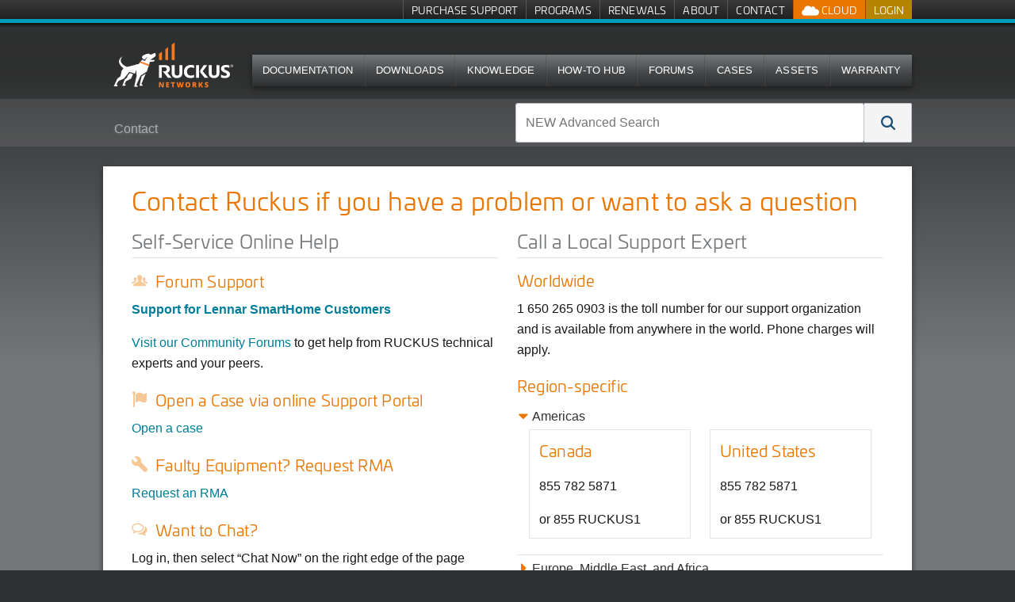

--- FILE ---
content_type: application/javascript; charset=UTF-8
request_url: https://support.ruckuswireless.com/cdn-cgi/challenge-platform/h/b/scripts/jsd/d251aa49a8a3/main.js?
body_size: 7989
content:
window._cf_chl_opt={AKGCx8:'b'};~function(Z6,fO,fr,fU,fP,fB,fD,fW,Z0,Z1){Z6=k,function(I,j,Zr,Z5,f,Z){for(Zr={I:432,j:382,f:323,Z:334,x:290,v:474,i:377,Y:349,S:499,M:430},Z5=k,f=I();!![];)try{if(Z=-parseInt(Z5(Zr.I))/1*(-parseInt(Z5(Zr.j))/2)+-parseInt(Z5(Zr.f))/3*(parseInt(Z5(Zr.Z))/4)+parseInt(Z5(Zr.x))/5+parseInt(Z5(Zr.v))/6+-parseInt(Z5(Zr.i))/7*(parseInt(Z5(Zr.Y))/8)+-parseInt(Z5(Zr.S))/9+parseInt(Z5(Zr.M))/10,Z===j)break;else f.push(f.shift())}catch(x){f.push(f.shift())}}(V,782859),fO=this||self,fr=fO[Z6(504)],fU=function(xA,xy,xC,xE,xM,xi,xv,xx,Z7,j,f,Z,x){return xA={I:438,j:460,f:493,Z:356,x:472,v:465,i:489},xy={I:435,j:414,f:315,Z:501,x:427,v:418,i:375,Y:412,S:326,M:341,E:421,C:414,y:497,A:509,J:464,N:414,L:378,H:418,d:359,F:376,Q:287,T:441,h:421,c:414},xC={I:507,j:337},xE={I:415},xM={I:445,j:418,f:337,Z:441,x:488,v:371,i:303,Y:371,S:303,M:303,E:438,C:437,y:296,A:505,J:399,N:435,L:415,H:479,d:410,F:460,Q:481,T:461,h:510,c:512,R:463,g:305,o:421,O:341,U:435,P:455,K:338,a:322,s:407,G:322,n:421,l:362,m:421,z:422,B:414,b:390,D:421,W:497,e:414,X:286,V0:316,V1:371,V2:303,V3:322,V4:421,V5:415,V6:435,V7:327,V8:287,V9:392,VV:485,Vk:433,VI:360,Vj:440,Vf:327,VZ:312,Vx:418,Vv:484,Vi:375,VY:362,VS:421,VM:390,VE:503,VC:311,Vy:464,VA:359},xi={I:454},xv={I:390},xx={I:471,j:405,f:314,Z:385,x:288,v:288,i:487,Y:428,S:441},Z7=Z6,j={'LvsnM':function(i,Y){return i==Y},'OCoWo':function(i,Y){return i+Y},'walKT':function(i,Y){return i<Y},'sJmdl':Z7(xA.I),'meICv':function(i,Y){return i>Y},'FEcbu':function(i,Y){return i!==Y},'IuWoy':Z7(xA.j),'pqfuT':function(i,Y){return i(Y)},'yJzbS':function(i,Y){return i<<Y},'ldtAO':function(i,Y){return Y&i},'Ohwex':function(i,Y){return Y==i},'iLHlR':function(i,Y){return i<Y},'BXqYf':function(i,Y){return i-Y},'HeHNy':function(i,Y){return i(Y)},'EYlDb':function(i,Y){return i(Y)},'gXeEv':Z7(xA.f),'BJOEv':function(i,Y){return i|Y},'GvDAm':function(i,Y){return i===Y},'aSEiz':Z7(xA.Z),'XQbLE':Z7(xA.x),'ylyQK':function(i,Y){return Y==i},'bkKim':function(i,Y){return Y|i},'QcJhP':function(i,Y){return i&Y},'VAoue':function(i,Y){return Y&i},'kwwKX':function(i,Y){return i==Y},'cRFaD':function(i,Y){return i(Y)},'ybMcw':function(i,Y){return Y==i},'OWtCd':function(i,Y){return i!=Y},'fKRAW':function(i,Y){return i(Y)},'gzliP':function(i,Y){return Y*i},'hFzhQ':function(i,Y){return i<Y},'RSizp':function(i,Y){return Y!=i},'oznQP':function(i,Y){return i<Y},'ommRn':function(i,Y){return i==Y},'hcITJ':function(i,Y){return Y==i}},f=String[Z7(xA.v)],Z={'h':function(i,xZ,Z8,Y){return xZ={I:309},Z8=Z7,Y={'kauNz':function(S,M,E){return S(M,E)},'nllKM':function(S,M){return M!==S}},j[Z8(xv.I)](null,i)?'':Z.g(i,6,function(S,ZV,M,C){if(ZV=Z8,M={'ChukA':function(E,C){return E+C},'LFZoq':function(E,C,y,Z9){return Z9=k,Y[Z9(xZ.I)](E,C,y)}},Y[ZV(xx.I)](ZV(xx.j),ZV(xx.j)))C=N==='s'&&!L[ZV(xx.f)](H[d]),ZV(xx.Z)===M[ZV(xx.x)](F,Q)?T(M[ZV(xx.v)](h,c),R):C||M[ZV(xx.i)](S,o+O,U[P]);else return ZV(xx.Y)[ZV(xx.S)](S)})},'g':function(i,Y,S,ZI,M,E,C,y,A,J,N,L,H,F,Q,T,R,o,K,s,G,z,B,O,P){if(ZI=Z7,M={'tMVfA':function(U,P,Zk){return Zk=k,j[Zk(xi.I)](U,P)},'PrteY':ZI(xM.I),'ONIik':function(U,P){return U-P},'IOZtb':function(U){return U()}},null==i)return'';for(C={},y={},A='',J=2,N=3,L=2,H=[],F=0,Q=0,T=0;j[ZI(xM.j)](T,i[ZI(xM.f)]);T+=1)if(R=i[ZI(xM.Z)](T),Object[ZI(xM.x)][ZI(xM.v)][ZI(xM.i)](C,R)||(C[R]=N++,y[R]=!0),o=A+R,Object[ZI(xM.x)][ZI(xM.Y)][ZI(xM.S)](C,o))A=o;else{if(Object[ZI(xM.x)][ZI(xM.v)][ZI(xM.M)](y,A)){if(ZI(xM.E)!==j[ZI(xM.C)]){for(i[ZI(xM.y)](),P=0;P<Y[ZI(xM.f)];S[P]===M[M[ZI(xM.A)](P,1)]?E[ZI(xM.J)](P+1,1):P+=1);return C}else{if(j[ZI(xM.N)](256,A[ZI(xM.L)](0))){if(j[ZI(xM.H)](j[ZI(xM.d)],ZI(xM.F))){for(K=M[ZI(xM.Q)][ZI(xM.T)]('|'),s=0;!![];){switch(K[s++]){case'0':G=x[ZI(xM.h)](f[ZI(xM.c)]()/1e3);continue;case'1':return!![];case'2':if(M[ZI(xM.R)](G,z)>B)return![];continue;case'3':z=M[ZI(xM.g)](Z);continue;case'4':B=3600;continue}break}}else{for(E=0;E<L;F<<=1,Q==Y-1?(Q=0,H[ZI(xM.o)](j[ZI(xM.O)](S,F)),F=0):Q++,E++);for(O=A[ZI(xM.L)](0),E=0;j[ZI(xM.U)](8,E);F=j[ZI(xM.P)](F,1)|j[ZI(xM.K)](O,1),j[ZI(xM.a)](Q,Y-1)?(Q=0,H[ZI(xM.o)](S(F)),F=0):Q++,O>>=1,E++);}}else{for(O=1,E=0;j[ZI(xM.s)](E,L);F=F<<1|O,j[ZI(xM.G)](Q,Y-1)?(Q=0,H[ZI(xM.n)](S(F)),F=0):Q++,O=0,E++);for(O=A[ZI(xM.L)](0),E=0;16>E;F=F<<1|O&1,Q==j[ZI(xM.l)](Y,1)?(Q=0,H[ZI(xM.m)](j[ZI(xM.z)](S,F)),F=0):Q++,O>>=1,E++);}J--,0==J&&(J=Math[ZI(xM.B)](2,L),L++),delete y[A]}}else for(O=C[A],E=0;E<L;F=F<<1|1&O,j[ZI(xM.b)](Q,Y-1)?(Q=0,H[ZI(xM.D)](j[ZI(xM.W)](S,F)),F=0):Q++,O>>=1,E++);A=(J--,J==0&&(J=Math[ZI(xM.e)](2,L),L++),C[o]=N++,String(R))}if(A!==''){if(j[ZI(xM.X)]!==ZI(xM.V0)){if(Object[ZI(xM.x)][ZI(xM.V1)][ZI(xM.V2)](y,A)){if(256>A[ZI(xM.L)](0)){for(E=0;E<L;F<<=1,j[ZI(xM.V3)](Q,Y-1)?(Q=0,H[ZI(xM.V4)](S(F)),F=0):Q++,E++);for(O=A[ZI(xM.V5)](0),E=0;j[ZI(xM.V6)](8,E);F=j[ZI(xM.V7)](F<<1,1&O),Y-1==Q?(Q=0,H[ZI(xM.V4)](S(F)),F=0):Q++,O>>=1,E++);}else if(j[ZI(xM.V8)](j[ZI(xM.V9)],j[ZI(xM.VV)])){for(s=[];i!==null;s=s[ZI(xM.Vk)](Y[ZI(xM.VI)](S)),M=E[ZI(xM.Vj)](C));return s}else{for(O=1,E=0;E<L;F=F<<1|O,Y-1==Q?(Q=0,H[ZI(xM.m)](S(F)),F=0):Q++,O=0,E++);for(O=A[ZI(xM.L)](0),E=0;16>E;F=j[ZI(xM.Vf)](F<<1,O&1),Y-1==Q?(Q=0,H[ZI(xM.m)](j[ZI(xM.O)](S,F)),F=0):Q++,O>>=1,E++);}J--,j[ZI(xM.VZ)](0,J)&&(J=Math[ZI(xM.B)](2,L),L++),delete y[A]}else for(O=C[A],E=0;j[ZI(xM.Vx)](E,L);F=j[ZI(xM.Vv)](F<<1.61,j[ZI(xM.Vi)](O,1)),Q==j[ZI(xM.VY)](Y,1)?(Q=0,H[ZI(xM.VS)](S(F)),F=0):Q++,O>>=1,E++);J--,j[ZI(xM.VM)](0,J)&&L++}else return}for(O=2,E=0;E<L;F=F<<1|j[ZI(xM.VE)](O,1),Q==Y-1?(Q=0,H[ZI(xM.m)](S(F)),F=0):Q++,O>>=1,E++);for(;;)if(F<<=1,j[ZI(xM.VC)](Q,j[ZI(xM.VY)](Y,1))){H[ZI(xM.V4)](j[ZI(xM.Vy)](S,F));break}else Q++;return H[ZI(xM.VA)]('')},'j':function(i,Zj){return Zj=Z7,j[Zj(xC.I)](null,i)?'':''==i?null:Z.i(i[Zj(xC.j)],32768,function(Y,Zf){return Zf=Zj,i[Zf(xE.I)](Y)})},'i':function(i,Y,S,ZZ,M,E,C,y,A,J,N,L,H,F,Q,T,o,R){for(ZZ=Z7,M=[],E=4,C=4,y=3,A=[],L=S(0),H=Y,F=1,J=0;j[ZZ(xy.I)](3,J);M[J]=J,J+=1);for(Q=0,T=Math[ZZ(xy.j)](2,2),N=1;j[ZZ(xy.f)](N,T);R=L&H,H>>=1,H==0&&(H=Y,L=j[ZZ(xy.Z)](S,F++)),Q|=j[ZZ(xy.x)](j[ZZ(xy.v)](0,R)?1:0,N),N<<=1);switch(Q){case 0:for(Q=0,T=Math[ZZ(xy.j)](2,8),N=1;T!=N;R=j[ZZ(xy.i)](L,H),H>>=1,H==0&&(H=Y,L=S(F++)),Q|=(j[ZZ(xy.Y)](0,R)?1:0)*N,N<<=1);o=f(Q);break;case 1:for(Q=0,T=Math[ZZ(xy.j)](2,16),N=1;j[ZZ(xy.S)](N,T);R=H&L,H>>=1,0==H&&(H=Y,L=S(F++)),Q|=(0<R?1:0)*N,N<<=1);o=j[ZZ(xy.M)](f,Q);break;case 2:return''}for(J=M[3]=o,A[ZZ(xy.E)](o);;){if(F>i)return'';for(Q=0,T=Math[ZZ(xy.C)](2,y),N=1;j[ZZ(xy.S)](N,T);R=H&L,H>>=1,H==0&&(H=Y,L=j[ZZ(xy.y)](S,F++)),Q|=j[ZZ(xy.x)](0<R?1:0,N),N<<=1);switch(o=Q){case 0:for(Q=0,T=Math[ZZ(xy.C)](2,8),N=1;T!=N;R=L&H,H>>=1,H==0&&(H=Y,L=S(F++)),Q|=(j[ZZ(xy.A)](0,R)?1:0)*N,N<<=1);M[C++]=j[ZZ(xy.J)](f,Q),o=C-1,E--;break;case 1:for(Q=0,T=Math[ZZ(xy.N)](2,16),N=1;N!=T;R=H&L,H>>=1,j[ZZ(xy.L)](0,H)&&(H=Y,L=j[ZZ(xy.M)](S,F++)),Q|=(j[ZZ(xy.H)](0,R)?1:0)*N,N<<=1);M[C++]=f(Q),o=C-1,E--;break;case 2:return A[ZZ(xy.d)]('')}if(j[ZZ(xy.F)](0,E)&&(E=Math[ZZ(xy.C)](2,y),y++),M[o])o=M[o];else if(j[ZZ(xy.Q)](o,C))o=J+J[ZZ(xy.T)](0);else return null;A[ZZ(xy.h)](o),M[C++]=J+o[ZZ(xy.T)](0),E--,J=o,0==E&&(E=Math[ZZ(xy.c)](2,y),y++)}}},x={},x[Z7(xA.i)]=Z.h,x}(),fP=null,fB=fz(),fD={},fD[Z6(482)]='o',fD[Z6(301)]='s',fD[Z6(446)]='u',fD[Z6(331)]='z',fD[Z6(423)]='n',fD[Z6(348)]='I',fD[Z6(403)]='b',fW=fD,fO[Z6(475)]=function(I,j,Z,x,v6,v5,v4,Zt,i,S,M,E,C,y,A){if(v6={I:477,j:508,f:388,Z:433,x:508,v:388,i:329,Y:363,S:449,M:449,E:345,C:447,y:337,A:400,J:314,N:385,L:339,H:511},v5={I:296,j:337,f:339,Z:399},v4={I:488,j:371,f:303,Z:421},Zt=Z6,i={'MFdAk':function(J,N){return J+N},'bYUgR':function(J,N){return N===J},'ctPbG':function(J,N){return J(N)},'AGeWs':function(J,N,L){return J(N,L)}},i[Zt(v6.I)](null,j)||i[Zt(v6.I)](void 0,j))return x;for(S=fp(j),I[Zt(v6.j)][Zt(v6.f)]&&(S=S[Zt(v6.Z)](I[Zt(v6.x)][Zt(v6.v)](j))),S=I[Zt(v6.i)][Zt(v6.Y)]&&I[Zt(v6.S)]?I[Zt(v6.i)][Zt(v6.Y)](new I[(Zt(v6.M))](S)):function(J,ZT,N){for(ZT=Zt,J[ZT(v5.I)](),N=0;N<J[ZT(v5.j)];J[N]===J[i[ZT(v5.f)](N,1)]?J[ZT(v5.Z)](N+1,1):N+=1);return J}(S),M='nAsAaAb'.split('A'),M=M[Zt(v6.E)][Zt(v6.C)](M),E=0;E<S[Zt(v6.y)];C=S[E],y=fX(I,j,C),i[Zt(v6.A)](M,y)?(A=y==='s'&&!I[Zt(v6.J)](j[C]),Zt(v6.N)===Z+C?Y(Z+C,y):A||Y(i[Zt(v6.L)](Z,C),j[C])):i[Zt(v6.H)](Y,Z+C,y),E++);return x;function Y(J,N,ZQ){ZQ=k,Object[ZQ(v4.I)][ZQ(v4.j)][ZQ(v4.f)](x,N)||(x[N]=[]),x[N][ZQ(v4.Z)](J)}},Z0=Z6(448)[Z6(461)](';'),Z1=Z0[Z6(345)][Z6(447)](Z0),fO[Z6(457)]=function(I,j,vI,vk,Zh,Z,x,v,i,Y){for(vI={I:360,j:483,f:337,Z:434,x:354,v:421,i:496,Y:393},vk={I:391},Zh=Z6,Z={'rsYhJ':function(S,M){return S+M},'GDbuP':function(S,M){return S<M},'toXnG':function(S,M){return S(M)},'hFtGL':function(S,M){return S+M}},x=Object[Zh(vI.I)](j),v=0;Z[Zh(vI.j)](v,x[Zh(vI.f)]);v++)if(i=x[v],i==='f'&&(i='N'),I[i]){for(Y=0;Y<j[x[v]][Zh(vI.f)];-1===I[i][Zh(vI.Z)](j[x[v]][Y])&&(Z[Zh(vI.x)](Z1,j[x[v]][Y])||I[i][Zh(vI.v)](Z[Zh(vI.i)]('o.',j[x[v]][Y]))),Y++);}else I[i]=j[x[v]][Zh(vI.Y)](function(S,Zc){return Zc=Zh,Z[Zc(vk.I)]('o.',S)})},Z3();function k(I,j,f,Z){return I=I-286,f=V(),Z=f[I],Z}function V(vN){return vN='CnwA5,hasOwnProperty,/jsd/oneshot/d251aa49a8a3/0.2835561407511671:1769214511:54Xt63bDjwQ0luYURCnRii_JYkk3CNkzuHY-Wq1oxWs/,AKGCx8,SlvCO,QcJhP,hcITJ,566741qozaej,ommRn,ZclYC,error,_cf_chl_opt,14eStlrq,status,cloudflare-invisible,d.cookie,XMLHttpRequest,LWOBW,getOwnPropertyNames,LRmiB4,LvsnM,rsYhJ,aSEiz,map,error on cf_chl_props,DOMContentLoaded,parent,log,display: none,splice,ctPbG,__CF$cv$params,random,boolean,onload,jFOBj,xRees,iLHlR,gMfnT,timeout,IuWoy,pkLOA2,hFzhQ,xhr-error,pow,charCodeAt,hSoRl,TYlZ6,walKT,contentDocument,8|1|0|2|6|5|4|3|10|9|7,push,HeHNy,number,QvUVe,[native code],0|1|3|2|4,gzliP,2Uqky31JCefEQIaXdbRc0P6n5tirKm-VlTsD9NW+hM74HYuSj8ZOGxzgL$BFvwAop,tabIndex,8237260psSbzk,JPAhO,147389WWCVIp,concat,indexOf,meICv,href,sJmdl,KHQMn,jbzpg,getPrototypeOf,charAt,loading,YApJk,addEventListener,4|3|0|2|1,undefined,bind,_cf_chl_opt;JJgc4;PJAn2;kJOnV9;IWJi4;OHeaY1;DqMg0;FKmRv9;LpvFx1;cAdz2;PqBHf2;nFZCC5;ddwW5;pRIb1;rxvNi8;RrrrA2;erHi9,Set,nfvgt,WIOOC,jsd,EwuWL,OCoWo,yJzbS,tYlsW,rxvNi8,readyState,dhxXL,ihPpH,split,JdTIY,ONIik,cRFaD,fromCharCode,style,hdcTM,gzjoO,iKcHh,onreadystatechange,nllKM,wneZk,success,4537578vmUIdU,pRIb1,appendChild,bYUgR,fbyUw,FEcbu,Function,PrteY,object,GDbuP,bkKim,XQbLE,createElement,LFZoq,prototype,LygcPU,SSTpq3,send,SZiSN,CVngY,catch,toString,hFtGL,EYlDb,iahAM,3386277UYNGNK,sid,fKRAW,RkZBe,VAoue,document,tMVfA,ontimeout,ybMcw,Object,oznQP,floor,AGeWs,now,gXeEv,GvDAm,ChukA,YJazh,1592485JqKUyT,/invisible/jsd,iframe,navigator,ykxPk,source,sort,PUypx,onerror,JBxy9,AWlMA,string,api,call,/cdn-cgi/challenge-platform/h/,IOZtb,http-code:,contentWindow,dhwSV,kauNz,chctx,kwwKX,ylyQK,aUjz8,isNaN,OWtCd,jPJiO,randomUUID,isArray,TdzMb,Cvwid,YCcMo,Ohwex,1669956GTCXSk,stringify,JjfHu,RSizp,BJOEv,IRpSf,Array,POST,symbol,function,AdeF3,4bmqSUM,CFROD,event,length,ldtAO,MFdAk,/b/ov1/0.2835561407511671:1769214511:54Xt63bDjwQ0luYURCnRii_JYkk3CNkzuHY-Wq1oxWs/,pqfuT,clientInformation,ZDFqp,nvJKv,includes,postMessage,THXxW,bigint,120ZRzHXk,body,open,Giblc,removeChild,toXnG,detail,onilq,location,errorInfoObject,join,keys,NdFeN,BXqYf,from,AzMoO,OFGNu,koDqI,eKVfA,UbHIO,iOLaS'.split(','),V=function(){return vN},V()}function fa(xt,ZY,I){return xt={I:424,j:325},ZY=Z6,I={'QvUVe':function(j,f){return j!==f},'JjfHu':function(j){return j()}},I[ZY(xt.I)](I[ZY(xt.j)](fK),null)}function Z3(vA,vy,vE,vM,ZR,I,j,f,Z,x){if(vA={I:442,j:395,f:431,Z:401,x:374,v:458,i:308,Y:444,S:364,M:453,E:347,C:416,y:317,A:470},vy={I:344,j:458,f:442,Z:470,x:374},vE={I:374,j:321},vM={I:294},ZR=Z6,I={'SlvCO':function(v){return v()},'YCcMo':function(v,i){return v(i)},'nvJKv':function(v){return v()},'dhwSV':ZR(vA.I),'AzMoO':ZR(vA.j),'EwuWL':function(v,i){return i===v},'THXxW':ZR(vA.f)},j=fO[ZR(vA.Z)],!j)return;if(!I[ZR(vA.x)](fl))return;if(f=![],Z=function(Zg,v){if(Zg=ZR,v={'ykxPk':function(i,Y,S){return i(Y,S)}},!f){if(f=!![],!I[Zg(vE.I)](fl))return;I[Zg(vE.j)](fq,function(i,Zo){Zo=Zg,v[Zo(vM.I)](Z4,j,i)})}},fr[ZR(vA.v)]!==I[ZR(vA.i)])Z();else if(fO[ZR(vA.Y)])fr[ZR(vA.Y)](I[ZR(vA.S)],Z);else if(I[ZR(vA.M)](I[ZR(vA.E)],ZR(vA.C)))return Z&&x[ZR(vA.y)]?v[ZR(vA.y)]():'';else x=fr[ZR(vA.A)]||function(){},fr[ZR(vA.A)]=function(Zu){Zu=ZR,I[Zu(vy.I)](x),fr[Zu(vy.j)]!==Zu(vy.f)&&(fr[Zu(vy.Z)]=x,I[Zu(vy.x)](Z))}}function fK(xd,Zi,j,f,Z,x,v,i){for(xd={I:365,j:451,f:423,Z:426,x:461,v:401,i:451},Zi=Z6,j={},j[Zi(xd.I)]=function(Y,S){return Y!==S},j[Zi(xd.j)]=Zi(xd.f),f=j,Z=Zi(xd.Z)[Zi(xd.x)]('|'),x=0;!![];){switch(Z[x++]){case'0':v=fO[Zi(xd.v)];continue;case'1':if(!v)return null;continue;case'2':if(f[Zi(xd.I)](typeof i,f[Zi(xd.i)])||i<30)return null;continue;case'3':i=v.i;continue;case'4':return i}break}}function Z2(vZ,Zw,f,Z,x,v,i,Y,S,M){f=(vZ={I:420,j:342,f:419,Z:369,x:320,v:461,i:429,Y:466,S:398,M:350,E:476,C:343,y:469,A:293,J:307,N:486,L:292,H:353,d:439,F:297,Q:379,T:468,h:473},Zw=Z6,{'Cvwid':Zw(vZ.I),'ZDFqp':function(E,C,y,A,J){return E(C,y,A,J)},'iKcHh':Zw(vZ.j),'jbzpg':Zw(vZ.f),'PUypx':function(E,C){return C===E},'ZclYC':Zw(vZ.Z)});try{for(Z=f[Zw(vZ.x)][Zw(vZ.v)]('|'),x=0;!![];){switch(Z[x++]){case'0':S[Zw(vZ.i)]='-1';continue;case'1':S[Zw(vZ.Y)]=Zw(vZ.S);continue;case'2':fr[Zw(vZ.M)][Zw(vZ.E)](S);continue;case'3':v=f[Zw(vZ.C)](pRIb1,i,i[f[Zw(vZ.y)]]||i[Zw(vZ.A)],'n.',v);continue;case'4':v=pRIb1(i,i,'',v);continue;case'5':v={};continue;case'6':i=S[Zw(vZ.J)];continue;case'7':return Y={},Y.r=v,Y.e=null,Y;case'8':S=fr[Zw(vZ.N)](Zw(vZ.L));continue;case'9':fr[Zw(vZ.M)][Zw(vZ.H)](S);continue;case'10':v=pRIb1(i,S[f[Zw(vZ.d)]],'d.',v);continue}break}}catch(E){if(f[Zw(vZ.F)](f[Zw(vZ.Q)],Zw(vZ.T)))M(Zw(vZ.h));else return M={},M.r={},M.e=E,M}}function fl(xo,ZE,I,j,f,Z){return xo={I:289,j:510,f:512},ZE=Z6,I={'YJazh':function(x){return x()}},j=3600,f=I[ZE(xo.I)](fn),Z=Math[ZE(xo.j)](Date[ZE(xo.f)]()/1e3),Z-f>j?![]:!![]}function Z4(Z,x,vJ,ZO,v,i,Y,S){if(vJ={I:366,j:473,f:302,Z:295,x:384,v:500,i:336,Y:396,S:346,M:328,E:415,C:295,y:380,A:355},ZO=Z6,v={},v[ZO(vJ.I)]=ZO(vJ.j),i=v,!Z[ZO(vJ.f)])return;if(x===i[ZO(vJ.I)])Y={},Y[ZO(vJ.Z)]=ZO(vJ.x),Y[ZO(vJ.v)]=Z.r,Y[ZO(vJ.i)]=ZO(vJ.j),fO[ZO(vJ.Y)][ZO(vJ.S)](Y,'*');else if(ZO(vJ.M)!==ZO(vJ.M))return S[ZO(vJ.E)](Z);else S={},S[ZO(vJ.C)]=ZO(vJ.x),S[ZO(vJ.v)]=Z.r,S[ZO(vJ.i)]=ZO(vJ.y),S[ZO(vJ.A)]=x,fO[ZO(vJ.Y)][ZO(vJ.S)](S,'*')}function fs(I){if(I=fK(),null===I)return;fP=(fP&&clearTimeout(fP),setTimeout(function(){fq()},I*1e3))}function fm(I,j,xs,xa,xq,xP,ZC,f,Z,x,v){xs={I:306,j:330,f:401,Z:397,x:381,v:386,i:351,Y:459,S:304,M:381,E:373,C:372,y:302,A:409,J:506,N:404,L:298,H:387,d:357,F:357,Q:436,T:357,h:491,c:489,R:324},xa={I:408,j:361,f:492,Z:413,x:467},xq={I:368,j:383,f:300,Z:473,x:456,v:383},xP={I:409},ZC=Z6,f={'UbHIO':function(i,Y){return i>=Y},'AWlMA':function(i,Y){return i<Y},'tYlsW':ZC(xs.I),'gMfnT':function(i,Y){return i!==Y},'dhxXL':ZC(xs.j),'LWOBW':function(i){return i()}},Z=fO[ZC(xs.f)],console[ZC(xs.Z)](fO[ZC(xs.x)]),x=new fO[(ZC(xs.v))](),x[ZC(xs.i)](f[ZC(xs.Y)],ZC(xs.S)+fO[ZC(xs.M)][ZC(xs.E)]+ZC(xs.C)+Z.r),Z[ZC(xs.y)]&&(x[ZC(xs.A)]=5e3,x[ZC(xs.J)]=function(Zy){Zy=ZC,j(Zy(xP.I))}),x[ZC(xs.N)]=function(ZA){ZA=ZC,f[ZA(xq.I)](x[ZA(xq.j)],200)&&f[ZA(xq.f)](x[ZA(xq.j)],300)?j(ZA(xq.Z)):j(f[ZA(xq.x)]+x[ZA(xq.v)])},x[ZC(xs.L)]=function(ZJ,i){ZJ=ZC,i={'hdcTM':function(Y,S){return Y(S)}},f[ZJ(xa.I)](ZJ(xa.j),ZJ(xa.f))?j(ZJ(xa.Z)):i[ZJ(xa.x)](f,Z)},v={'t':f[ZC(xs.H)](fn),'lhr':fr[ZC(xs.d)]&&fr[ZC(xs.F)][ZC(xs.Q)]?fr[ZC(xs.T)][ZC(xs.Q)]:'','api':Z[ZC(xs.y)]?!![]:![],'c':fa(),'payload':I},x[ZC(xs.h)](fU[ZC(xs.c)](JSON[ZC(xs.R)](v)))}function fX(j,Z,x,xe,Zd,i,Y,S,M){Y=(xe={I:319,j:332,f:478,Z:482,x:319,v:494,i:329,Y:318,S:478},Zd=Z6,i={},i[Zd(xe.I)]=Zd(xe.j),i[Zd(xe.f)]=function(E,C){return E===C},i);try{S=Z[x]}catch(E){return'i'}if(S==null)return S===void 0?'u':'x';if(Zd(xe.Z)==typeof S)try{if(Y[Zd(xe.x)]==typeof S[Zd(xe.v)])return S[Zd(xe.v)](function(){}),'p'}catch(C){}return j[Zd(xe.i)][Zd(xe.Y)](S)?'a':Y[Zd(xe.S)](S,j[Zd(xe.i)])?'D':!0===S?'T':!1===S?'F':(M=typeof S,Y[Zd(xe.I)]==M?fe(j,S)?'N':'f':fW[M]||'?')}function fq(I,xL,xN,Zv,j,f){xL={I:394},xN={I:332,j:352},Zv=Z6,j={'Giblc':function(Z){return Z()}},f=Z2(),fm(f.r,function(Z,Zx){Zx=k,typeof I===Zx(xN.I)&&I(Z),j[Zx(xN.j)](fs)}),f.e&&fb(Zv(xL.I),f.e)}function fp(j,xp,ZF,f,Z,x){for(xp={I:443,j:433,f:360,Z:440},ZF=Z6,f={},f[ZF(xp.I)]=function(v,i){return v!==i},Z=f,x=[];Z[ZF(xp.I)](null,j);x=x[ZF(xp.j)](Object[ZF(xp.f)](j)),j=Object[ZF(xp.Z)](j));return x}function fn(xR,ZM,I,j){return xR={I:401,j:510,f:462},ZM=Z6,I={'JdTIY':function(f,Z){return f(Z)}},j=fO[ZM(xR.I)],Math[ZM(xR.j)](+I[ZM(xR.f)](atob,j.t))}function fG(I,xc,ZS){return xc={I:402},ZS=Z6,Math[ZS(xc.I)]()<I}function fb(Z,x,xz,ZL,v,i,Y,S,M,E,C,y,A){if(xz={I:304,j:340,f:498,Z:333,x:417,v:401,i:335,Y:502,S:381,M:373,E:450,C:291,y:386,A:351,J:330,N:409,L:506,H:370,d:490,F:381,Q:490,T:389,h:411,c:381,R:313,g:299,o:358,O:310,U:295,P:452,K:491,a:489},ZL=Z6,v={'iahAM':function(J,N){return J(N)},'CFROD':function(J,N){return J+N},'RkZBe':ZL(xz.I),'nfvgt':ZL(xz.j)},!v[ZL(xz.f)](fG,0))return![];Y=(i={},i[ZL(xz.Z)]=Z,i[ZL(xz.x)]=x,i);try{S=fO[ZL(xz.v)],M=v[ZL(xz.i)](v[ZL(xz.Y)]+fO[ZL(xz.S)][ZL(xz.M)]+v[ZL(xz.E)]+S.r,ZL(xz.C)),E=new fO[(ZL(xz.y))](),E[ZL(xz.A)](ZL(xz.J),M),E[ZL(xz.N)]=2500,E[ZL(xz.L)]=function(){},C={},C[ZL(xz.H)]=fO[ZL(xz.S)][ZL(xz.H)],C[ZL(xz.d)]=fO[ZL(xz.F)][ZL(xz.Q)],C[ZL(xz.T)]=fO[ZL(xz.S)][ZL(xz.T)],C[ZL(xz.h)]=fO[ZL(xz.c)][ZL(xz.R)],C[ZL(xz.g)]=fB,y=C,A={},A[ZL(xz.o)]=Y,A[ZL(xz.O)]=y,A[ZL(xz.U)]=ZL(xz.P),E[ZL(xz.K)](fU[ZL(xz.a)](A))}catch(J){}}function fz(xG,ZN){return xG={I:317},ZN=Z6,crypto&&crypto[ZN(xG.I)]?crypto[ZN(xG.I)]():''}function fe(j,f,xb,ZH,Z,x){return xb={I:367,j:406,f:425,Z:480,x:488,v:495,i:303,Y:434,S:406},ZH=Z6,Z={},Z[ZH(xb.I)]=function(v,i){return v instanceof i},Z[ZH(xb.j)]=ZH(xb.f),x=Z,x[ZH(xb.I)](f,j[ZH(xb.Z)])&&0<j[ZH(xb.Z)][ZH(xb.x)][ZH(xb.v)][ZH(xb.i)](f)[ZH(xb.Y)](x[ZH(xb.S)])}}()